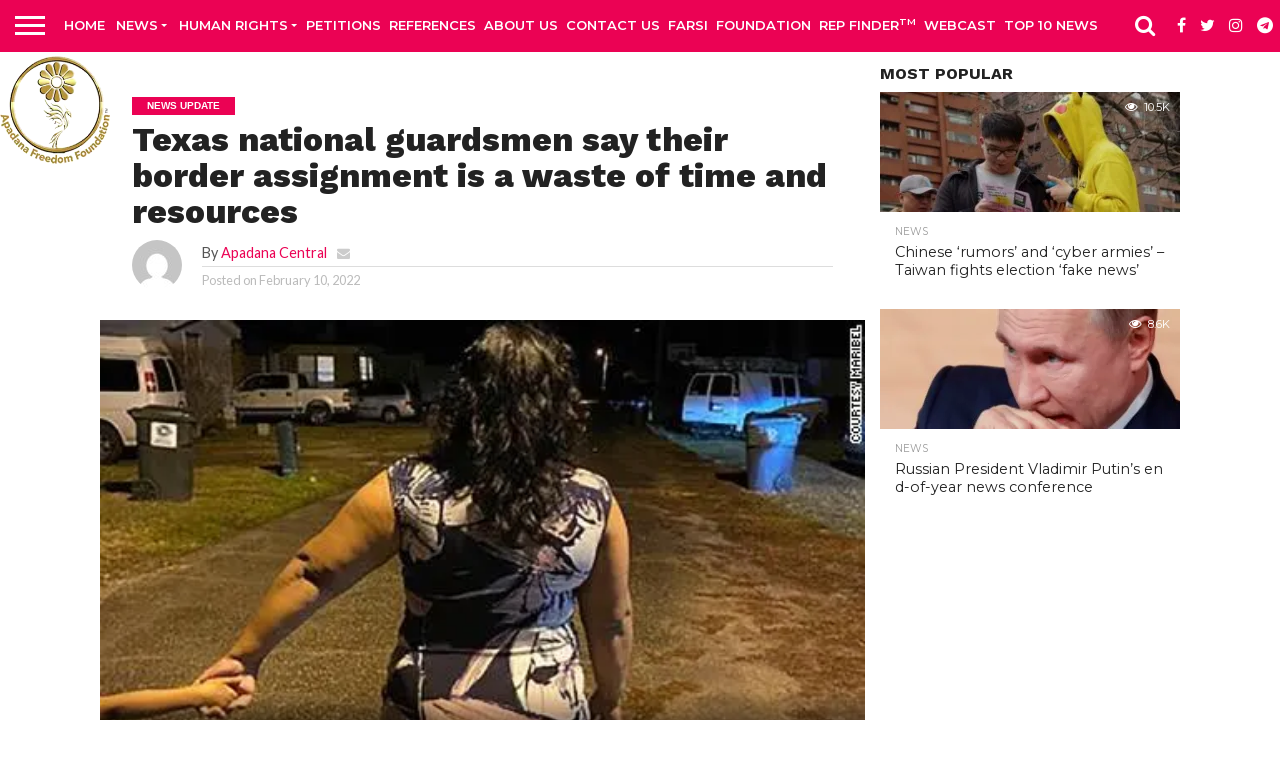

--- FILE ---
content_type: text/css
request_url: https://apadanamedia.org/wp-content/cache/wpfc-minified/6m6pqua7/7tqy5.css
body_size: 546
content:
form.legislators {
margin: 10px 0 10px 0;	
}
form.legislators .le_head { 
font-size: 1.5em;
margin: 0 0 20px 0; 
}	
form.legislators fieldset { border: none; margin:0;padding:0 }
form.legislators label { font-size:14px;margin-right:10px } form.legislators input, form.legislators textarea { 		
padding: 8px; 
margin: 4px 0 20px 0; 
width: 50%; 						
}
p.congress_example
{
font-size:10px;
margin-left:70px;
margin-top:-10px;
}
.legislators_list
{
padding-top:10px;
border-top:1px solid #EEE;
}
.legislators_list h3
{
font-size:14px;
font-weight: bold;
}
.legislator-pic{
float: left;
margin-top: 9px;
margin-right: 30px;
border: 2px solid #DEDEDE;
padding: 1px;
}
.legislator-contact {
margin-left: 40px;
min-height: 65px;
}
.legislator-contact, .legislator-contact li{ list-style-type:circle;}
form.legislators input.submit{ 	
width: 80px; 
text-transform: uppercase; 
margin-top: 10px;
margin-left: 10px;
} 
form.legislators input.submit:hover{ 		
cursor:  pointer; 
} 
form.legislators #jloader{margin-left:10px;position:relative;top:10px;visibility:hidden;}
#congress_holder
{
margin-top:10px;
}form.legislators { 
padding: 30px 40px 20px 40px; 
background: #fff;
color: #555 !important;	 
font-family: sans-serif;
border: 1px solid #ddd; -webkit-border-radius: 10px;
-moz-border-radius: 10px;
border-radius: 10px; background: -webkit-gradient(linear, 0% 0%, 0% 40%, from(#EEE), to(#FFFFFF)); 
background: -moz-linear-gradient(0% 40% 90deg,#FFF, #EEE); -webkit-box-shadow:0px 0 50px #ccc;
-moz-box-shadow:0px 0 50px #ccc; 
box-shadow:0px 0 50px #ccc;		
}	
form.legislators input, form.legislators textarea { 		
background: #fff; 
font-size: 14px; 
color: #555; 
border: 1px #ddd solid; -webkit-box-shadow: 0px 0px 4px #aaa;
-moz-box-shadow: 0px 0px 4px #aaa; 
box-shadow: 0px 0px 4px #aaa; -webkit-transition: background 0.3s linear;		
}
form.legislators input:hover, form.legislators textarea:hover { 
background: #eee; 
}
form.legislators input.error { 
background: #EBC3D3; 
border: 1px #EB88B0 solid;
}
form.legislators input.error:hover{ 
background: #E3ACC2; 
border: 1px #D9779E solid;
}
form.legislators input.submit { 	
color: #eee !important; 
background-color: #18a5cc;
border: none; -webkit-transition: -webkit-box-shadow 0.3s linear; -moz-border-radius: 4px; 
-webkit-border-radius: 4px;
border-radius: 4px; background: -webkit-gradient(linear, 0% 0%, 0% 100%, from(#18a5cc), to(#0a85a8)); 
background: -moz-linear-gradient(25% 75% 90deg,#0a85a8, #18a5cc);		
} 
form.legislators input.submit:hover { 		
-webkit-box-shadow: 0px 0px 20px #555;
-moz-box-shadow: 0px 0px 20px #aaa; 
box-shadow: 0px 0px 20px #555;	
}